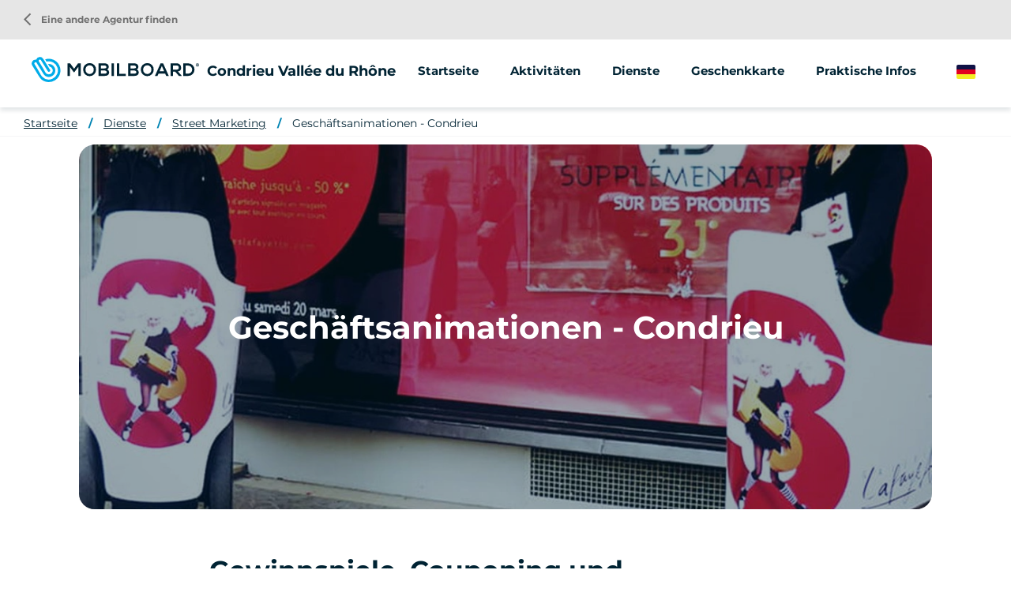

--- FILE ---
content_type: text/html; charset=UTF-8
request_url: https://www.mobilboard.com/de/condrieu-rhone-tal/street-marketing/geschaftsanimationen-condrieu
body_size: 7133
content:
<!DOCTYPE html>
<html lang="de" dir="ltr" prefix="content: http://purl.org/rss/1.0/modules/content/  dc: http://purl.org/dc/terms/  foaf: http://xmlns.com/foaf/0.1/  og: http://ogp.me/ns#  rdfs: http://www.w3.org/2000/01/rdf-schema#  schema: http://schema.org/  sioc: http://rdfs.org/sioc/ns#  sioct: http://rdfs.org/sioc/types#  skos: http://www.w3.org/2004/02/skos/core#  xsd: http://www.w3.org/2001/XMLSchema# ">
    <head>
        <link rel="preconnect" href="http://maxcdn.bootstrapcdn.com" crossorigin>
        <script>
            window.dataLayer = window.dataLayer || [];
        </script>
        <meta charset="utf-8" />
<meta name="description" content="Gewinnspiele, Couponing und Sonderangebote" />
<meta property="og:description" content="Gewinnspiele, Couponing und Sonderangebote" />
<meta property="og:title" content="Geschäftsanimationen - Condrieu" />
<meta property="og:url" content="https://www.mobilboard.com/de/condrieu-rhone-tal/street-marketing/geschaftsanimationen-condrieu" />
<meta name="twitter:card" content="summary_large_image" />
<meta name="twitter:title" content="Geschäftsanimationen - Condrieu" />
<meta name="twitter:description" content="Gewinnspiele, Couponing und Sonderangebote" />
<meta name="Generator" content="Drupal 9 (https://www.drupal.org)" />
<meta name="MobileOptimized" content="width" />
<meta name="HandheldFriendly" content="true" />
<meta name="viewport" content="width=device-width, initial-scale=1.0" />
<link rel="canonical" href="https://www.mobilboard.com/de/condrieu-rhone-tal/street-marketing/geschaftsanimationen-condrieu" />
<link rel="icon" href="/sites/default/themes/mobilboard/favicon.ico" type="image/vnd.microsoft.icon" />
<link rel="alternate" hreflang="fr" href="https://www.mobilboard.com/fr/condrieu/street-marketing/animations-commerciales-condrieu" />
<link rel="alternate" hreflang="en" href="https://www.mobilboard.com/en/condrieu-rhone-valley/street-marketing/commercial-animations-condrieu" />
<link rel="alternate" hreflang="de" href="https://www.mobilboard.com/de/condrieu-rhone-tal/street-marketing/geschaftsanimationen-condrieu" />
<link rel="alternate" hreflang="es" href="https://www.mobilboard.com/es/condrieu-valle-del-rodano/street-marketing/animaciones-comerciales-condrieu" />

        <title>Geschäftsanimationen - Condrieu</title>
        <link rel="stylesheet" media="all" href="/sites/default/files/css/css_Sl4LRMNAKgKC73I4WttbKaFTfRNzrtOxiNi3J1AifR8.css" />
<link rel="stylesheet" media="all" href="https://unpkg.com/leaflet@1.9.1/dist/leaflet.css" />
<link rel="stylesheet" media="all" href="/sites/default/files/css/css_B5UYiWsQHAFHh2mxbSB8Dt4W0V4jFG4hW6-G4vzcWDo.css" />

        
        <script type="application/ld+json">[{"@context":"http:\/\/schema.org","@type":"BreadcrumbList","itemListElement":[{"@type":"ListItem","position":1,"item":{"@id":"https:\/\/www.mobilboard.com\/de\/condrieu-rhone-tal","name":"Startseite"}},{"@type":"ListItem","position":2,"item":{"@id":"https:\/\/www.mobilboard.com\/de\/condrieu\/dienste","name":"Dienste"}},{"@type":"ListItem","position":3,"item":{"@id":"https:\/\/www.mobilboard.com\/de\/condrieu\/street-marketing","name":"Street Marketing"}},{"@type":"ListItem","position":4,"item":{"@id":"https:\/\/www.mobilboard.com\/de\/condrieu-rhone-tal\/street-marketing\/geschaftsanimationen-condrieu","name":"Gesch\u00e4ftsanimationen - Condrieu"}}]}]</script>
        <link rel="apple-touch-icon" sizes="180x180" href="/sites/default/themes/mobilboard/apple-touch-icon.png">
        <link rel="icon" type="image/png" sizes="32x32" href="/sites/default/themes/mobilboard/favicon-32x32.png">
        <link rel="icon" type="image/png" sizes="16x16" href="/sites/default/themes/mobilboard/favicon-16x16.png">
        <link rel="manifest" href="/sites/default/themes/mobilboard/site.webmanifest">
        <link rel="mask-icon" href="/sites/default/themes/mobilboard/safari-pinned-tab.svg" color="#5bbad5">
        <meta name="msapplication-TileColor" content="#da532c">
        <meta name="theme-color" content="#0084B3">
        <meta name="viewport" content="width=device-width, initial-scale=1, maximum-scale=1">
        <script type="text/javascript" src="https://cache.consentframework.com/js/pa/33790/c/Qa1z3/stub" referrerpolicy="origin"></script>
        <script type="text/javascript" src="https://choices.consentframework.com/js/pa/33790/c/Qa1z3/cmp" referrerpolicy="origin" async></script>
        <script>
            var _paq = window._paq = window._paq || [];
            /* tracker methods like "setCustomDimension" should be called before "trackPageView" */
            _paq.push(['trackPageView']);
            _paq.push(['enableLinkTracking']);
            (function() {
                var u="//mato.mobilboard.com/";
                _paq.push(['HeatmapSessionRecording::disable']);
                _paq.push(['setTrackerUrl', u+'matomo.php']);
                _paq.push(['setSiteId', '1']);
                var d=document, g=d.createElement('script'), s=d.getElementsByTagName('script')[0];
                g.async=true; g.src=u+'matomo.js'; s.parentNode.insertBefore(g,s);
            })();
        </script>
        <!-- End Matomo Code -->
    </head>
    <body class="agence offre_service">
        <!-- Google Tag Manager (noscript) -->
        <noscript><iframe src="https://www.googletagmanager.com/ns.html?id=GTM-NW7PPB7"
                          height="0" width="0" style="display:none;visibility:hidden"></iframe></noscript>
        <!-- End Google Tag Manager (noscript) -->
        <a href="#main-content" class="visually-hidden focusable">
            Direkt zum Inhalt
        </a>
        
          <div class="dialog-off-canvas-main-canvas" data-off-canvas-main-canvas>
    <div class="layout-container">

  <header id="header" role="banner">
      <div>
    <div id="block-mobilboard-entete">
  
    
      <div class="container-fluid agence">
    <div class="row">
        <div class="logo has-titre">
                        <a href="/de" class="icon"></a>
                        Condrieu Vallée du Rhône
        </div>
                    <div class="menu">
                <div class="menu-open material-icons">menu</div>
                <div class="menu-liens">
                    <div class="menu-close material-icons">close</div>
                                        <div class="menu-title">Mobilboard Condrieu Vallée du Rhône</div>
                                                            <div class="nav">
                            <ul>
        <li>
                        <a href="/de/condrieu-rhone-tal">Startseite</a>
                    </li>
                                    <li>
                                                                                                                                                                                                                                                                                                                                                                                                                                                                                                                                                                                                                                                            <span>Aktivitäten</span>
                                                                                                                                                                                                                                            <ul>
                                                                                        <li>
                                <a href="/de/condrieu/segway">
                                                                        Segway
                                </a>
                            </li>
                                                                                                                                                        <li>
                                <a href="/de/condrieu/cyclodebout">
                                                                        Cyclodebout
                                </a>
                            </li>
                                                                                                                                                        <li>
                                <a href="/de/condrieu/fahrrad">
                                                                        Fahrrad
                                </a>
                            </li>
                                                                                                                                                                                                                                                                                                                    </ul>
                                    </li>
                                                                                                            <li>
                                                                                                                                                                                                                                                                                                                                                                                                                                                                                                                                                                                                        <span>Dienste</span>
                                                                                                                                                                                                                                                                                                                                                                                                                            <ul>
                                                                                        <li>
                                <a href="/de/condrieu/animationen-gruppen">
                                                                        Animationen/Gruppen
                                </a>
                            </li>
                                                                                                                                                        <li>
                                <a href="/de/condrieu/street-marketing">
                                                                        Street Marketing
                                </a>
                            </li>
                                                                                                                                                                                </ul>
                                    </li>
                                                                                        <li>
                                                                                                                                                                                                                                                                                                                                                                                                                                                                                                <a href="/de/condrieu/geschenkkarte">Geschenkkarte</a>
                                                                                                                                                                                                                                                                                                                                                                                                                                                                                                                                </li>
                                                <li>
                                                                                                                                                                                                                                                                                                                                                                                                                                                                                                <a href="/de/condrieu/praktische-infos">Praktische Infos</a>
                                                                                                                                                                                                                                                                                                                                                                                                                                                                                                                                </li>
                        </ul>
<a href="/de/eine-agentur-finden" class="retour-agences"><i class="material-icons">arrow_back_ios</i> Eine andere Agentur finden</a>
                    </div>
                </div>
            </div>
                <div class="selecteur-langue">
            <ul class="language-switcher-language-url"><li hreflang="de" data-drupal-link-system-path="node/1026" class="is-active"><a href="/de/condrieu-rhone-tal/street-marketing/geschaftsanimationen-condrieu" class="language-link is-active" hreflang="de" data-drupal-link-system-path="node/1026">German</a></li><li hreflang="fr" data-drupal-link-system-path="node/1026"><a href="/fr/condrieu/street-marketing/animations-commerciales-condrieu" class="language-link" hreflang="fr" data-drupal-link-system-path="node/1026">French</a></li><li hreflang="en" data-drupal-link-system-path="node/1026"><a href="/en/condrieu-rhone-valley/street-marketing/commercial-animations-condrieu" class="language-link" hreflang="en" data-drupal-link-system-path="node/1026">English</a></li><li hreflang="es" data-drupal-link-system-path="node/1026"><a href="/es/condrieu-valle-del-rodano/street-marketing/animaciones-comerciales-condrieu" class="language-link" hreflang="es" data-drupal-link-system-path="node/1026">Spanish</a></li></ul>
        </div>
    </div>
</div>

  </div>

  </div>

  </header>

  
  

  

  

  

  <main role="main">
    <a id="main-content" tabindex="-1"></a>
    <div class="layout-content">
        <div>
    <div data-drupal-messages-fallback class="hidden"></div><div id="block-mobilboard-breadcrumbs">
  
    
        <nav role="navigation" aria-labelledby="system-breadcrumb" class="container-fluid d-none d-lg-block">
    <ol>
          <li>
                  <a href="/de/condrieu-rhone-tal">Startseite</a>
              </li>
          <li>
                  <a href="/de/condrieu/dienste">Dienste</a>
              </li>
          <li>
                  <a href="/de/condrieu/street-marketing">Street Marketing</a>
              </li>
          <li>
                  <a href="/de/condrieu-rhone-tal/street-marketing/geschaftsanimationen-condrieu">Geschäftsanimationen - Condrieu</a>
              </li>
        </ol>
  </nav>

  </div>
<div id="block-mobilboard-content">
  
    
      <article data-history-node-id="1026" role="article" class="node node-offre-service full node-page-editoriale" about="/de/condrieu-rhone-tal/street-marketing/geschaftsanimationen-condrieu">
    
    
    <section class="header">
                    <div class="wrapper-image-title">
                <h1 class="titre-h1">Geschäftsanimationen - Condrieu</h1>
                  <picture>
                  <source srcset="/sites/default/files/styles/offre_service_xxl/public/2023-01/animations-commerciales-mobilboard_0.webp?h=cd2a7045&amp;itok=CL9m5JB7 1x" media="(min-width: 1400px)" type="image/webp"/>
              <source srcset="/sites/default/files/styles/offre_service_xl/public/2023-01/animations-commerciales-mobilboard_0.webp?h=cd2a7045&amp;itok=HhG-POg9 1x" media="(min-width: 1200px)" type="image/webp"/>
              <source srcset="/sites/default/files/styles/offre_service_lg/public/2023-01/animations-commerciales-mobilboard_0.webp?h=cd2a7045&amp;itok=jEAlS9KX 1x" media="(min-width: 992px)" type="image/webp"/>
              <source srcset="/sites/default/files/styles/offre_service_md/public/2023-01/animations-commerciales-mobilboard_0.webp?h=cd2a7045&amp;itok=zfcuaZzZ 1x" media="(min-width: 768px)" type="image/webp"/>
              <source srcset="/sites/default/files/styles/offre_service_sm/public/2023-01/animations-commerciales-mobilboard_0.webp?h=cd2a7045&amp;itok=MBRyE8tn 1x" media="(min-width: 576px)" type="image/webp"/>
              <source srcset="/sites/default/files/styles/offre_service_xs/public/2023-01/animations-commerciales-mobilboard_0.webp?h=cd2a7045&amp;itok=tJxDz4zu 1x" media="(min-width: 0)" type="image/webp"/>
              <source srcset="/sites/default/files/styles/offre_service_xxl/public/2023-01/animations-commerciales-mobilboard_0.jpeg?h=cd2a7045&amp;itok=CL9m5JB7 1x" media="(min-width: 1400px)" type="image/jpeg"/>
              <source srcset="/sites/default/files/styles/offre_service_xl/public/2023-01/animations-commerciales-mobilboard_0.jpeg?h=cd2a7045&amp;itok=HhG-POg9 1x" media="(min-width: 1200px)" type="image/jpeg"/>
              <source srcset="/sites/default/files/styles/offre_service_lg/public/2023-01/animations-commerciales-mobilboard_0.jpeg?h=cd2a7045&amp;itok=jEAlS9KX 1x" media="(min-width: 992px)" type="image/jpeg"/>
              <source srcset="/sites/default/files/styles/offre_service_md/public/2023-01/animations-commerciales-mobilboard_0.jpeg?h=cd2a7045&amp;itok=zfcuaZzZ 1x" media="(min-width: 768px)" type="image/jpeg"/>
              <source srcset="/sites/default/files/styles/offre_service_sm/public/2023-01/animations-commerciales-mobilboard_0.jpeg?h=cd2a7045&amp;itok=MBRyE8tn 1x" media="(min-width: 576px)" type="image/jpeg"/>
              <source srcset="/sites/default/files/styles/offre_service_xs/public/2023-01/animations-commerciales-mobilboard_0.jpeg?h=cd2a7045&amp;itok=tJxDz4zu 1x" media="(min-width: 0)" type="image/jpeg"/>
                  <img src="/sites/default/files/styles/offre_service_xs/public/2023-01/animations-commerciales-mobilboard_0.jpeg?h=cd2a7045&amp;itok=tJxDz4zu" alt="" loading="lazy" typeof="foaf:Image" />

  </picture>

            </div>
            </section>
    <section class="content">
        <div class="body container">
            <div class="row justify-content-center">
                <div class="col-12 col-lg-8">
                                            <h2 class="titre-h2">
            <div>Gewinnspiele, Couponing und Sonderangebote</div>
      </h2>
                                        
                    
                    
                    
                </div>
            </div>
        </div>
                    <div class="wrapper-avis">
                <script src="https://apps.elfsight.com/p/platform.js" defer></script> <div class="elfsight-app-08919c84-3b1c-4bb5-9fac-1f7a4938fc2e"></div>
            </div>
                            <div class="wrapper-form">
                <div class="container">
                    <div class="row justify-content-center">
                        <div class="col-12 col-lg-8">
                            <h2 class="titre-h2">Informationen anfordern</h2>
                            <p>Möchten Sie mit der Agentur Kontakt aufnehmen, eine Information oder einen Tarif erhalten?<br/>
                            Unser Team steht Ihnen zur Verfügung.</p>
                            <br/>
                                <form class="contact-message-feedback-form contact-message-form contact-form" data-user-info-from-browser data-drupal-selector="contact-message-feedback-form" action="/de/condrieu-rhone-tal/street-marketing/geschaftsanimationen-condrieu" method="post" id="contact-message-feedback-form" accept-charset="UTF-8">
        <div class="field--type-string field--name-field-nom field--widget-string-textfield js-form-wrapper form-wrapper" data-drupal-selector="edit-field-nom-wrapper" id="edit-field-nom-wrapper">      <div class="js-form-item form-item js-form-type-textfield form-item-field-nom-0-value js-form-item-field-nom-0-value">
      <label for="edit-field-nom-0-value" class="js-form-required form-required">Name</label>
        <input class="js-text-full text-full form-text required" data-drupal-selector="edit-field-nom-0-value" type="text" id="edit-field-nom-0-value" name="field_nom[0][value]" value="" size="60" maxlength="255" placeholder="" required="required" aria-required="true" />

        </div>

  </div>
<input autocomplete="off" data-drupal-selector="form-kf3r5maxzyuisvzffsvwiumbft0th6ryqzcfn6eme-m" type="hidden" name="form_build_id" value="form-KF3r5MaXZyuIsvzfFSvWIuMbFT0TH6RyqZcfN6emE-M" />
<input data-drupal-selector="edit-contact-message-feedback-form" type="hidden" name="form_id" value="contact_message_feedback_form" />
<div class="field--type-string field--name-field-prenom field--widget-string-textfield js-form-wrapper form-wrapper" data-drupal-selector="edit-field-prenom-wrapper" id="edit-field-prenom-wrapper">      <div class="js-form-item form-item js-form-type-textfield form-item-field-prenom-0-value js-form-item-field-prenom-0-value">
      <label for="edit-field-prenom-0-value" class="js-form-required form-required">Vorname</label>
        <input class="js-text-full text-full form-text required" data-drupal-selector="edit-field-prenom-0-value" type="text" id="edit-field-prenom-0-value" name="field_prenom[0][value]" value="" size="60" maxlength="255" placeholder="" required="required" aria-required="true" />

        </div>

  </div>
<div class="js-form-item form-item js-form-type-email form-item-mail js-form-item-mail">
      <label for="edit-mail" class="js-form-required form-required">E-Mail</label>
        <input data-drupal-selector="edit-mail" type="email" id="edit-mail" name="mail" value="" size="60" maxlength="254" class="form-email required" required="required" aria-required="true" />

        </div>
<div class="field--type-string field--name-field-telephone field--widget-string-textfield js-form-wrapper form-wrapper" data-drupal-selector="edit-field-telephone-wrapper" id="edit-field-telephone-wrapper">      <div class="js-form-item form-item js-form-type-textfield form-item-field-telephone-0-value js-form-item-field-telephone-0-value">
      <label for="edit-field-telephone-0-value">Telefon</label>
        <input class="js-text-full text-full form-text" data-drupal-selector="edit-field-telephone-0-value" type="text" id="edit-field-telephone-0-value" name="field_telephone[0][value]" value="" size="60" maxlength="255" placeholder="" />

        </div>

  </div>
<div class="field--type-string-long field--name-message field--widget-string-textarea js-form-wrapper form-wrapper" data-drupal-selector="edit-message-wrapper" id="edit-message-wrapper">      <div class="js-form-item form-item js-form-type-textarea form-item-message-0-value js-form-item-message-0-value">
      <label for="edit-message-0-value" class="js-form-required form-required">Nachricht</label>
        <div>
  <textarea class="js-text-full text-full form-textarea required" data-drupal-selector="edit-message-0-value" id="edit-message-0-value" name="message[0][value]" rows="12" cols="60" placeholder="" required="required" aria-required="true"></textarea>
</div>

        </div>

  </div>
<div class="field--type-boolean field--name-field-professionnel field--widget-boolean-checkbox js-form-wrapper form-wrapper" data-drupal-selector="edit-field-professionnel-wrapper" id="edit-field-professionnel-wrapper"><div class="js-form-item form-item js-form-type-checkbox form-item-field-professionnel-value js-form-item-field-professionnel-value">
        <input data-drupal-selector="edit-field-professionnel-value" type="checkbox" id="edit-field-professionnel-value" name="field_professionnel[value]" value="1" class="form-checkbox" />

        <label for="edit-field-professionnel-value" class="option">Ich bin ein Berufstätiger</label>
      </div>
</div>
<div class="field--type-boolean field--name-field-optin field--widget-boolean-checkbox js-form-wrapper form-wrapper" data-drupal-selector="edit-field-optin-wrapper" id="edit-field-optin-wrapper"><div class="js-form-item form-item js-form-type-checkbox form-item-field-optin-value js-form-item-field-optin-value">
        <input data-drupal-selector="edit-field-optin-value" type="checkbox" id="edit-field-optin-value" name="field_optin[value]" value="1" class="form-checkbox" />

        <label for="edit-field-optin-value" class="option">Ich stimme zu, erneut kontaktiert zu werden</label>
      </div>
</div>
<div class="field--type-string field--name-field-infos-complementaires field--widget-string-textfield js-form-wrapper form-wrapper" data-drupal-selector="edit-field-infos-complementaires-wrapper" id="edit-field-infos-complementaires-wrapper">      <div class="js-form-item form-item js-form-type-textfield form-item-field-infos-complementaires-0-value js-form-item-field-infos-complementaires-0-value">
      <label for="edit-field-infos-complementaires-0-value">Infos complémentaires</label>
        <input class="js-text-full text-full form-text" data-drupal-selector="edit-field-infos-complementaires-0-value" type="text" id="edit-field-infos-complementaires-0-value" name="field_infos_complementaires[0][value]" value="" size="60" maxlength="255" placeholder="" />

        </div>

  </div>
<div data-drupal-selector="edit-actions" class="form-actions js-form-wrapper form-wrapper" id="edit-actions"><input data-drupal-selector="edit-submit" type="submit" id="edit-submit" name="op" value="Nachricht senden" class="button button--primary js-form-submit form-submit" />
</div>

    </form>

                        </div>
                    </div>
                </div>
            </div>
            </section>
    <section class="footer">
        <h2 class="titre-h2">Entdecke auch</h2><article data-history-node-id="1028" role="article" class="click-block node node-offre-service teaser" data-url="/de/condrieu-rhone-tal/street-marketing/veranstaltungen-condrieu" about="/de/condrieu-rhone-tal/street-marketing/veranstaltungen-condrieu">
    
    
    <div class="image" data-hover="+ weitere Infos">
          <img loading="lazy" src="/sites/default/files/styles/offre_teaser/public/2023-01/evenementiel-street-marketing-mobilboard.jpeg?h=cd2a7045&amp;itok=HmELPtyB" width="370" height="200" alt="Évènementiel street marketing Mobilboard" typeof="foaf:Image" />




</div>


    <h3 class="titre-h3"><a href="/de/condrieu-rhone-tal/street-marketing/veranstaltungen-condrieu" title="Veranstaltungen - Condrieu">Veranstaltungen - Condrieu</a></h3>
    <div class="body">
        
            <div>Kommunikation und Logistik</div>
      
    </div>
    
</article>
<article data-history-node-id="1025" role="article" class="click-block node node-offre-service teaser" data-url="/de/condrieu-rhone-tal/street-marketing/eroffnung-einer-verkaufsstelle-condrieu" about="/de/condrieu-rhone-tal/street-marketing/eroffnung-einer-verkaufsstelle-condrieu">
    
    
    <div class="image" data-hover="+ weitere Infos">
          <img loading="lazy" src="/sites/default/files/styles/offre_teaser/public/2023-01/ouverture-de-points-de-vente-mobilboard.jpeg?h=cd2a7045&amp;itok=2ngNUTOX" width="370" height="200" alt="ouverture-de-points-de-vente-mobilboard" typeof="foaf:Image" />




</div>


    <h3 class="titre-h3"><a href="/de/condrieu-rhone-tal/street-marketing/eroffnung-einer-verkaufsstelle-condrieu" title="Eröffnung einer Verkaufsstelle - Condrieu">Eröffnung einer Verkaufsstelle - Condrieu</a></h3>
    <div class="body">
        
            <div>Schaffung von Traffic und Aufbau von Bekanntheit</div>
      
    </div>
    
</article>
<article data-history-node-id="1027" role="article" class="click-block node node-offre-service teaser" data-url="/de/condrieu-rhone-tal/street-marketing/produkteinfuhrung-condrieu" about="/de/condrieu-rhone-tal/street-marketing/produkteinfuhrung-condrieu">
    
    
    <div class="image" data-hover="+ weitere Infos">
          <img loading="lazy" src="/sites/default/files/styles/offre_teaser/public/2023-01/lancement-de-produit-mobilboard_2.jpeg?h=ed213c9c&amp;itok=CW9Yl4Pn" width="370" height="200" alt="touquet-mobilboard-segway-lancement-de-produit-mobilboard." typeof="foaf:Image" />




</div>


    <h3 class="titre-h3"><a href="/de/condrieu-rhone-tal/street-marketing/produkteinfuhrung-condrieu" title="Produkteinführung - Condrieu">Produkteinführung - Condrieu</a></h3>
    <div class="body">
        
            <div>Proben, Goodies und Roadshow</div>
      
    </div>
    
</article>

    </section>
</article>

  </div>

  </div>

    </div>
    
    
  </main>

      <footer role="contentinfo">
        <div>
    <div id="block-pieddepage">
  
    
              <div class="overlay-wrapper popup-plan-wrapper">
        <div class="header row">
            <div class="col-9 col-lg-12">
                <div class="title"><span>Anfahrtsplan</span></div>
            </div>
            <div class="col-3">
                <div class="close material-icons">close</div>
            </div>
        </div>
        <div class="container">
            <a href="https://www.google.com/maps/place/Ile Des Pêcheurs, 16 Chemin Du Camping,69420 Condrieu,France/@45.460653,4.776864,17z" class="boutonRose">Mich dorthin begeben</a>
            <div id="carte-popup" data-lat="45.460653" data-lng="4.776864">
            </div>
        </div>
    </div>
        <div id="reseaux-sociaux-agence" class="container-fluid">
        <div class="titre">Schließen Sie sich Mobilboard an Condrieu Vallée du Rhône</div>
        <div class="liens">
                            <a href="https://www.facebook.com/mobilboard.condrieu" class="lien facebook no-target" target="_blank"></a>
                                        <a href="https://www.instagram.com/intuitive_trace/" class="lien instagram no-target" target="_blank"></a>
                                        <a href="https://twitter.com/mobilboard_fr" class="lien twitter no-target" target="_blank"></a>
                                        <a href="https://www.youtube.com/@MobilboardOfficial" class="lien youtube no-target" target="_blank"></a>
                                        <a href="https://www.linkedin.com/company/mobilboard-international/" class="lien linkedin no-target" target="_blank"></a>
                                </div>
    </div>
    <div id="menu-agence">
        <div class="container">
            <div class="row">
                                    <div class="col-12 col-lg-3">
                        <address>
                            <span class="titre">Mobilboard Condrieu Vallée du Rhône</span><br/>
                                                            Ile Des Pêcheurs, 16 Chemin Du Camping<br>
                                                                                                                                                69420 Condrieu<br>
                                                                                        Auvergne-Rhône-Alpes<br>
                                                                                        France<br>
                                                        Intuitive Trace Commerçant indépendant, adhérent au réseau Mobilboard., selbständiger Kaufmann, Mitglied des Mobilboard-Netzwerks
                        </address>
                    </div>
                                    <div class="col-12 col-lg-3">
                                                                                    <span class="lien-contact telephone"><span class="intitule">Uns anrufen</span><a href="tel:+33 6 45 82 35 45" class="numero">+33 6 45 82 35 45</a></span>
                                                        <a href="/de/contact/condrieu" class="lien-contact mail">Eine Nachricht senden</a>
                                                            <span class="lien-contact carte">Anfahrtsplan</span>
                                                                        </div>
                <div class="col-12 col-lg-6">
                    <ul class="liens">
                                                                                                                                        <li>
                                    <a href="/de/condrieu/segway">Segway</a>
                                </li>
                                                                                                                <li>
                                    <a href="/de/condrieu/cyclodebout">Cyclodebout</a>
                                </li>
                                                                                                                <li>
                                    <a href="/de/condrieu/fahrrad">Fahrrad</a>
                                </li>
                                                                                                                                                                    <li>
                                    <a href="/de/condrieu/animationen-gruppen">Animationen/Gruppen</a>
                                </li>
                                                                                                                <li>
                                    <a href="/de/condrieu/street-marketing">Street Marketing</a>
                                </li>
                                                                                                                                                                                    <li>
                            <a href="/de/les-avis/condrieu">Meinungen</a>
                        </li>
                    </ul>
                </div>
            </div>
        </div>
    </div>
    <div id="push-reseau">
        <div class="container">
            <div class="row justify-content-between">
                <div class="col-12 col-lg-6">
                    <div class="titre">Das Mobilboard-Netzwerk</div>
                    <div class="texte">Über 500 verfügbare Aktivitäten je nach Ihrem Reiseziel</div>
                </div>
                <div class="col-12 col-lg-auto">
                    <a class="boutonBlanc" href="/de/eine-agentur-finden">Eine andere Agentur finden</a>
                </div>
            </div>
        </div>
    </div>
<div id="menu-divers">
    <div class="container">
        
              <ul>
              <li>
        <a href="/de/wer-sind-wir" data-drupal-link-system-path="node/1047">Wer sind wir?</a>
              </li>
          <li>
        <a href="/de/seminar-ideen" data-drupal-link-system-path="node/1592">Seminar-Ideen </a>
              </li>
          <li>
        <a href="/de/einen-segway-kaufen" data-drupal-link-system-path="node/1552">Einen Segway kaufen</a>
              </li>
          <li>
        <a href="/de/rechtliche-hinweise" data-drupal-link-system-path="node/124">Rechtliche Hinweise</a>
              </li>
          <li>
        <a href="/de/datenschutzrichtlinie" data-drupal-link-system-path="node/1547">Datenschutzrichtlinie</a>
              </li>
          <li>
        <a href="https://www.studio-juillet.com">StudioJuli</a>
              </li>
          <li>
        <a href="https://agence-kzn.com/">Agentur Kzn</a>
              </li>
          <li>
        <a href="/de/contact" data-drupal-link-system-path="contact">Kontakt</a>
              </li>
          <li>
        <a href="/de/sitemap" data-drupal-link-system-path="sitemap">Sitemap</a>
              </li>
            <li><a href="#" class="link-footer open-tarteaucitron">Verwaltung von Cookies</a></li>
    </ul>
  


    </div>
</div>



  </div>

  </div>

    </footer>
  
</div>
<div id="shadow"></div>

  </div>

        
        <script type="application/json" data-drupal-selector="drupal-settings-json">{"path":{"baseUrl":"\/","scriptPath":null,"pathPrefix":"de\/","currentPath":"node\/1026","currentPathIsAdmin":false,"isFront":false,"currentLanguage":"de"},"pluralDelimiter":"\u0003","suppressDeprecationErrors":true,"ajaxPageState":{"libraries":"common\/cartePopup,core\/drupal.form,edito\/offre,mobilboard\/global-styling,system\/base","theme":"mobilboard","theme_token":null},"ajaxTrustedUrl":{"form_action_p_pvdeGsVG5zNF_XLGPTvYSKCf43t8qZYSwcfZl2uzM":true},"user":{"uid":0,"permissionsHash":"67ee749fad7a81180e175c6d23bf021148aa31f96a2d378439b7b3b8c2f315a6"}}</script>
<script src="/sites/default/files/js/js_eDEDRSLDUs-Q7tEfH-wG8MWeHJ2F4RQq0BOYD6udIJI.js"></script>
<script src="https://unpkg.com/leaflet@1.9.1/dist/leaflet.js"></script>
<script src="/sites/default/files/js/js_Yq9mGOzkQCIgmXkrjgWLxTRE0zrk6W7s732O71ZWbrI.js"></script>

                    <script>
                window.dataLayer = window.dataLayer || [];
                dataLayer.push({
                    'event': 'pageInfo',
                    'IsPageAgence' : 1,
                    'pageAgence' : 'condrieu-vallee-du-rhone',
                });
            </script>
                    <!-- Google Tag Manager -->
            <script>(function(w,d,s,l,i){w[l]=w[l]||[];w[l].push({'gtm.start':
                        new Date().getTime(),event:'gtm.js'});var f=d.getElementsByTagName(s)[0],
                    j=d.createElement(s),dl=l!='dataLayer'?'&l='+l:'';j.async=true;j.src=
                    'https://www.googletagmanager.com/gtm.js?id='+i+dl;f.parentNode.insertBefore(j,f);
                })(window,document,'script','dataLayer','GTM-NW7PPB7');</script>
            <!-- End Google Tag Manager -->
    </body>
</html>


--- FILE ---
content_type: image/svg+xml
request_url: https://www.mobilboard.com/sites/default/themes/mobilboard/images/de.svg
body_size: 190
content:
<svg id="drapeau-AL" xmlns="http://www.w3.org/2000/svg" width="24" height="18" viewBox="0 0 24 18">
  <g id="Groupe_174" data-name="Groupe 174" transform="translate(0 18) rotate(-90)">
    <path id="Rectangle_14" data-name="Rectangle 14" d="M2,0H6A0,0,0,0,1,6,0V24a0,0,0,0,1,0,0H2a2,2,0,0,1-2-2V2A2,2,0,0,1,2,0Z" fill="#f3ed25"/>
    <rect id="Rectangle_15" data-name="Rectangle 15" width="6" height="24" transform="translate(6)" fill="#e20020"/>
    <path id="Rectangle_16" data-name="Rectangle 16" d="M0,0H4A2,2,0,0,1,6,2V22a2,2,0,0,1-2,2H0a0,0,0,0,1,0,0V0A0,0,0,0,1,0,0Z" transform="translate(12)" fill="#101246"/>
  </g>
</svg>


--- FILE ---
content_type: image/svg+xml
request_url: https://www.mobilboard.com/sites/default/themes/mobilboard/images/carte.svg
body_size: 258
content:
<svg xmlns="http://www.w3.org/2000/svg" width="17" height="16.9" viewBox="0 0 17 16.9">
  <path id="map_FILL0_wght300_GRAD0_opsz24" d="M15,20.45l-6-2.1L4.7,20.025a.815.815,0,0,1-.825-.1A.857.857,0,0,1,3.5,19.2V6.075a.93.93,0,0,1,.163-.538A.88.88,0,0,1,4.1,5.2L9,3.55l6,2.1,4.3-1.675a.851.851,0,0,1,.825.075.818.818,0,0,1,.375.725V17.95a.869.869,0,0,1-.175.55.974.974,0,0,1-.475.325Zm-.75-1.825V6.925L9.75,5.35v11.7Zm1.5,0L19,17.55V5.7L15.75,6.925ZM5,18.3l3.25-1.25V5.35L5,6.45ZM15.75,6.925v0ZM8.25,5.35v0Z" transform="translate(-3.5 -3.55)" fill="#002333"/>
</svg>
